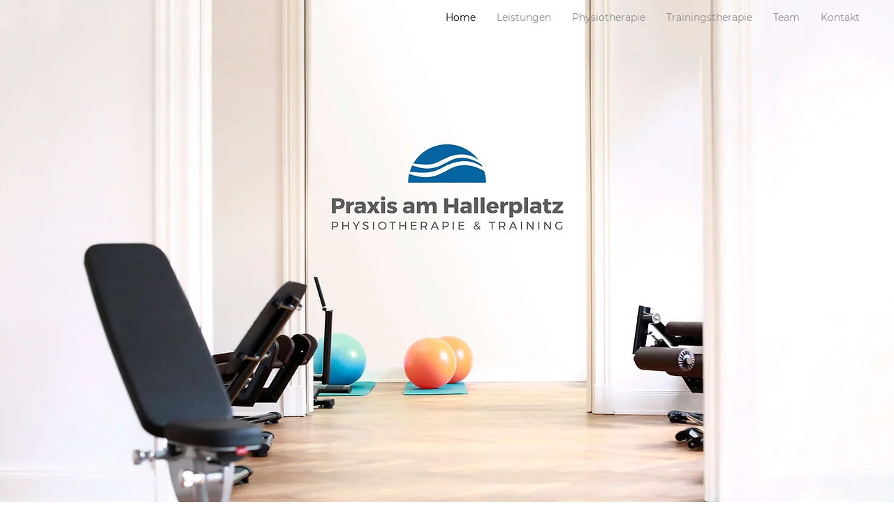

--- FILE ---
content_type: text/css; charset=utf-8
request_url: https://www.physiotherapie-rotherbaum.de/_serverless/pro-gallery-css-v4-server/layoutCss?ver=2&id=comp-k9a2hxfg&items=3579_4000_2572%7C3560_3500_2297%7C3719_4000_2633%7C3886_4000_2659%7C3655_5000_3333%7C3579_4000_2572%7C3560_3500_2297%7C3719_4000_2633%7C3886_4000_2659%7C3655_5000_3333%7C3579_4000_2572%7C3560_3500_2297%7C3719_4000_2633%7C3886_4000_2659%7C3655_5000_3333%7C3579_4000_2572%7C3560_3500_2297%7C3719_4000_2633%7C3886_4000_2659%7C3655_5000_3333&container=2189_1280_464_720&options=layoutParams_cropRatio:1.3333333333333333%7ClayoutParams_structure_galleryRatio_value:0%7ClayoutParams_repeatingGroupTypes:%7ClayoutParams_gallerySpacing:0%7CgroupTypes:1%7CnumberOfImagesPerRow:3%7CcollageAmount:0.8%7CtextsVerticalPadding:0%7CtextsHorizontalPadding:0%7CcalculateTextBoxHeightMode:MANUAL%7CtargetItemSize:45%7CcubeRatio:1.3333333333333333%7CexternalInfoHeight:0%7CexternalInfoWidth:0%7CisRTL:false%7CisVertical:false%7CminItemSize:120%7CgroupSize:1%7CchooseBestGroup:true%7CcubeImages:false%7CcubeType:fit%7CsmartCrop:false%7CcollageDensity:1%7CimageMargin:10%7ChasThumbnails:false%7CgalleryThumbnailsAlignment:bottom%7CgridStyle:1%7CtitlePlacement:SHOW_ON_HOVER%7CarrowsSize:25%7CslideshowInfoSize:200%7CimageInfoType:NO_BACKGROUND%7CtextBoxHeight:0%7CscrollDirection:1%7CgalleryLayout:4%7CgallerySizeType:smart%7CgallerySize:45%7CcropOnlyFill:true%7CnumberOfImagesPerCol:1%7CgroupsPerStrip:0%7Cscatter:0%7CenableInfiniteScroll:true%7CthumbnailSpacings:5%7CarrowsPosition:1%7CthumbnailSize:120%7CcalculateTextBoxWidthMode:PERCENT%7CtextBoxWidthPercent:50%7CuseMaxDimensions:false%7CrotatingGroupTypes:%7CfixedColumns:0%7CrotatingCropRatios:%7CgallerySizePx:0%7CplaceGroupsLtr:false
body_size: 91
content:
#pro-gallery-comp-k9a2hxfg .pro-gallery-parent-container{ width: 1280px !important; height: 464px !important; } #pro-gallery-comp-k9a2hxfg [data-hook="item-container"][data-idx="0"].gallery-item-container{opacity: 1 !important;display: block !important;transition: opacity .2s ease !important;top: 0px !important;left: 0px !important;right: auto !important;height: 464px !important;width: 722px !important;} #pro-gallery-comp-k9a2hxfg [data-hook="item-container"][data-idx="0"] .gallery-item-common-info-outer{height: 100% !important;} #pro-gallery-comp-k9a2hxfg [data-hook="item-container"][data-idx="0"] .gallery-item-common-info{height: 100% !important;width: 100% !important;} #pro-gallery-comp-k9a2hxfg [data-hook="item-container"][data-idx="0"] .gallery-item-wrapper{width: 722px !important;height: 464px !important;margin: 0 !important;} #pro-gallery-comp-k9a2hxfg [data-hook="item-container"][data-idx="0"] .gallery-item-content{width: 722px !important;height: 464px !important;margin: 0px 0px !important;opacity: 1 !important;} #pro-gallery-comp-k9a2hxfg [data-hook="item-container"][data-idx="0"] .gallery-item-hover{width: 722px !important;height: 464px !important;opacity: 1 !important;} #pro-gallery-comp-k9a2hxfg [data-hook="item-container"][data-idx="0"] .item-hover-flex-container{width: 722px !important;height: 464px !important;margin: 0px 0px !important;opacity: 1 !important;} #pro-gallery-comp-k9a2hxfg [data-hook="item-container"][data-idx="0"] .gallery-item-wrapper img{width: 100% !important;height: 100% !important;opacity: 1 !important;} #pro-gallery-comp-k9a2hxfg [data-hook="item-container"][data-idx="1"].gallery-item-container{opacity: 1 !important;display: block !important;transition: opacity .2s ease !important;top: 0px !important;left: 732px !important;right: auto !important;height: 464px !important;width: 707px !important;} #pro-gallery-comp-k9a2hxfg [data-hook="item-container"][data-idx="1"] .gallery-item-common-info-outer{height: 100% !important;} #pro-gallery-comp-k9a2hxfg [data-hook="item-container"][data-idx="1"] .gallery-item-common-info{height: 100% !important;width: 100% !important;} #pro-gallery-comp-k9a2hxfg [data-hook="item-container"][data-idx="1"] .gallery-item-wrapper{width: 707px !important;height: 464px !important;margin: 0 !important;} #pro-gallery-comp-k9a2hxfg [data-hook="item-container"][data-idx="1"] .gallery-item-content{width: 707px !important;height: 464px !important;margin: 0px 0px !important;opacity: 1 !important;} #pro-gallery-comp-k9a2hxfg [data-hook="item-container"][data-idx="1"] .gallery-item-hover{width: 707px !important;height: 464px !important;opacity: 1 !important;} #pro-gallery-comp-k9a2hxfg [data-hook="item-container"][data-idx="1"] .item-hover-flex-container{width: 707px !important;height: 464px !important;margin: 0px 0px !important;opacity: 1 !important;} #pro-gallery-comp-k9a2hxfg [data-hook="item-container"][data-idx="1"] .gallery-item-wrapper img{width: 100% !important;height: 100% !important;opacity: 1 !important;} #pro-gallery-comp-k9a2hxfg [data-hook="item-container"][data-idx="2"].gallery-item-container{opacity: 1 !important;display: block !important;transition: opacity .2s ease !important;top: 0px !important;left: 1449px !important;right: auto !important;height: 464px !important;width: 705px !important;} #pro-gallery-comp-k9a2hxfg [data-hook="item-container"][data-idx="2"] .gallery-item-common-info-outer{height: 100% !important;} #pro-gallery-comp-k9a2hxfg [data-hook="item-container"][data-idx="2"] .gallery-item-common-info{height: 100% !important;width: 100% !important;} #pro-gallery-comp-k9a2hxfg [data-hook="item-container"][data-idx="2"] .gallery-item-wrapper{width: 705px !important;height: 464px !important;margin: 0 !important;} #pro-gallery-comp-k9a2hxfg [data-hook="item-container"][data-idx="2"] .gallery-item-content{width: 705px !important;height: 464px !important;margin: 0px 0px !important;opacity: 1 !important;} #pro-gallery-comp-k9a2hxfg [data-hook="item-container"][data-idx="2"] .gallery-item-hover{width: 705px !important;height: 464px !important;opacity: 1 !important;} #pro-gallery-comp-k9a2hxfg [data-hook="item-container"][data-idx="2"] .item-hover-flex-container{width: 705px !important;height: 464px !important;margin: 0px 0px !important;opacity: 1 !important;} #pro-gallery-comp-k9a2hxfg [data-hook="item-container"][data-idx="2"] .gallery-item-wrapper img{width: 100% !important;height: 100% !important;opacity: 1 !important;} #pro-gallery-comp-k9a2hxfg [data-hook="item-container"][data-idx="3"]{display: none !important;} #pro-gallery-comp-k9a2hxfg [data-hook="item-container"][data-idx="4"]{display: none !important;} #pro-gallery-comp-k9a2hxfg [data-hook="item-container"][data-idx="5"]{display: none !important;} #pro-gallery-comp-k9a2hxfg [data-hook="item-container"][data-idx="6"]{display: none !important;} #pro-gallery-comp-k9a2hxfg [data-hook="item-container"][data-idx="7"]{display: none !important;} #pro-gallery-comp-k9a2hxfg [data-hook="item-container"][data-idx="8"]{display: none !important;} #pro-gallery-comp-k9a2hxfg [data-hook="item-container"][data-idx="9"]{display: none !important;} #pro-gallery-comp-k9a2hxfg [data-hook="item-container"][data-idx="10"]{display: none !important;} #pro-gallery-comp-k9a2hxfg [data-hook="item-container"][data-idx="11"]{display: none !important;} #pro-gallery-comp-k9a2hxfg [data-hook="item-container"][data-idx="12"]{display: none !important;} #pro-gallery-comp-k9a2hxfg [data-hook="item-container"][data-idx="13"]{display: none !important;} #pro-gallery-comp-k9a2hxfg [data-hook="item-container"][data-idx="14"]{display: none !important;} #pro-gallery-comp-k9a2hxfg [data-hook="item-container"][data-idx="15"]{display: none !important;} #pro-gallery-comp-k9a2hxfg [data-hook="item-container"][data-idx="16"]{display: none !important;} #pro-gallery-comp-k9a2hxfg [data-hook="item-container"][data-idx="17"]{display: none !important;} #pro-gallery-comp-k9a2hxfg [data-hook="item-container"][data-idx="18"]{display: none !important;} #pro-gallery-comp-k9a2hxfg [data-hook="item-container"][data-idx="19"]{display: none !important;} #pro-gallery-comp-k9a2hxfg .pro-gallery-prerender{height:464px !important;}#pro-gallery-comp-k9a2hxfg {height:464px !important; width:1280px !important;}#pro-gallery-comp-k9a2hxfg .pro-gallery-margin-container {height:464px !important;}#pro-gallery-comp-k9a2hxfg .one-row:not(.thumbnails-gallery) {height:469px !important; width:1150px !important;}#pro-gallery-comp-k9a2hxfg .one-row:not(.thumbnails-gallery) .gallery-horizontal-scroll {height:469px !important;}#pro-gallery-comp-k9a2hxfg .pro-gallery-parent-container:not(.gallery-slideshow) [data-hook=group-view] .item-link-wrapper::before {height:469px !important; width:1150px !important;}#pro-gallery-comp-k9a2hxfg .pro-gallery-parent-container {height:464px !important; width:1280px !important;}